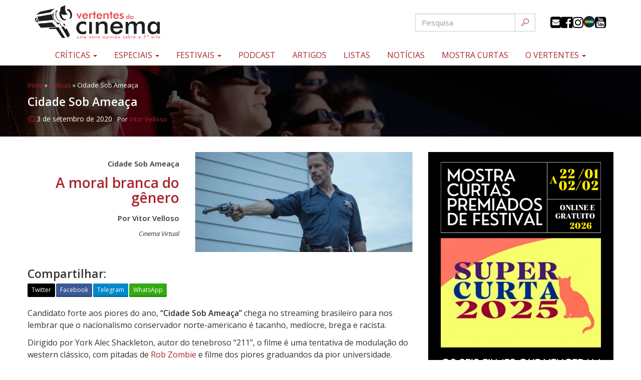

--- FILE ---
content_type: text/html; charset=UTF-8
request_url: https://vertentesdocinema.com/cidade-sob-ameaca/
body_size: 21074
content:
<!DOCTYPE html>
<html class="no-js" lang="pt-BR">
<head>
	<meta charset="UTF-8" />
	<!-- Google Tag Manager -->
	<script>(function(w,d,s,l,i){w[l]=w[l]||[];w[l].push({'gtm.start':
	new Date().getTime(),event:'gtm.js'});var f=d.getElementsByTagName(s)[0],
	j=d.createElement(s),dl=l!='dataLayer'?'&l='+l:'';j.async=true;j.src=
	'https://www.googletagmanager.com/gtm.js?id='+i+dl;f.parentNode.insertBefore(j,f);
	})(window,document,'script','dataLayer','GTM-N28HD9Z');</script>
	<!-- End Google Tag Manager -->	
	<meta name="viewport" content="width=device-width, initial-scale=1.0" />
	<link rel="profile" href="https://gmpg.org/xfn/11" />
	<link rel="pingback" href="https://vertentesdocinema.com/xmlrpc.php" />
  			<!--[if lt IE 9]>
	<script src="https://vertentesdocinema.com/wp-content/themes/odin/assets/js/html5.js"></script>
	<![endif]-->     
	<link href="https://fonts.googleapis.com/css?family=Fjalla+One|Open+Sans&display=swap" rel="stylesheet">
  		
	<meta name='robots' content='index, follow, max-image-preview:large, max-snippet:-1, max-video-preview:-1' />

	<!-- This site is optimized with the Yoast SEO plugin v26.3 - https://yoast.com/wordpress/plugins/seo/ -->
	<title>Cidade Sob Ameaça | Vertentes do Cinema</title>
	<meta name="description" content="Dirigido por York Alec Shackleton, autor do tenebroso “211”, o filme é uma tentativa de modulação do western clássico, com pitadas de Rob" />
	<link rel="canonical" href="https://vertentesdocinema.com/cidade-sob-ameaca/" />
	<meta property="og:locale" content="pt_BR" />
	<meta property="og:type" content="article" />
	<meta property="og:title" content="Cidade Sob Ameaça | Crítica" />
	<meta property="og:description" content="A moral branca do gênero" />
	<meta property="og:url" content="https://vertentesdocinema.com/cidade-sob-ameaca/" />
	<meta property="og:site_name" content="Vertentes do Cinema" />
	<meta property="article:publisher" content="http://www.facebook.com/vertentesdocinema/" />
	<meta property="article:author" content="http://www.facebook.com/vitor.velloso" />
	<meta property="article:published_time" content="2020-09-03T06:08:18+00:00" />
	<meta property="og:image" content="https://vertentesdocinema.com/wp-content/uploads/2020/09/pjimage-28929-29.jpg" />
	<meta property="og:image:width" content="1000" />
	<meta property="og:image:height" content="560" />
	<meta property="og:image:type" content="image/jpeg" />
	<meta name="author" content="Vitor Velloso" />
	<meta name="twitter:label1" content="Escrito por" />
	<meta name="twitter:data1" content="Vitor Velloso" />
	<meta name="twitter:label2" content="Est. tempo de leitura" />
	<meta name="twitter:data2" content="4 minutos" />
	<script type="application/ld+json" class="yoast-schema-graph">{"@context":"https://schema.org","@graph":[{"@type":"Article","@id":"https://vertentesdocinema.com/cidade-sob-ameaca/#article","isPartOf":{"@id":"https://vertentesdocinema.com/cidade-sob-ameaca/"},"author":{"name":"Vitor Velloso","@id":"https://vertentesdocinema.com/#/schema/person/ede9c028798f2180bcb4dbae6e16ee1b"},"headline":"Cidade Sob Ameaça","datePublished":"2020-09-03T06:08:18+00:00","mainEntityOfPage":{"@id":"https://vertentesdocinema.com/cidade-sob-ameaca/"},"wordCount":772,"commentCount":1,"publisher":{"@id":"https://vertentesdocinema.com/#organization"},"image":{"@id":"https://vertentesdocinema.com/cidade-sob-ameaca/#primaryimage"},"thumbnailUrl":"https://i0.wp.com/vertentesdocinema.com/wp-content/uploads/2020/09/cidade-sob-ameaca-poster-pt.jpg?fit=720%2C1024&ssl=1","articleSection":["Cinema Virtual","Críticas","Em Casa"],"inLanguage":"pt-BR","potentialAction":[{"@type":"CommentAction","name":"Comment","target":["https://vertentesdocinema.com/cidade-sob-ameaca/#respond"]}]},{"@type":"WebPage","@id":"https://vertentesdocinema.com/cidade-sob-ameaca/","url":"https://vertentesdocinema.com/cidade-sob-ameaca/","name":"Cidade Sob Ameaça | Vertentes do Cinema","isPartOf":{"@id":"https://vertentesdocinema.com/#website"},"primaryImageOfPage":{"@id":"https://vertentesdocinema.com/cidade-sob-ameaca/#primaryimage"},"image":{"@id":"https://vertentesdocinema.com/cidade-sob-ameaca/#primaryimage"},"thumbnailUrl":"https://i0.wp.com/vertentesdocinema.com/wp-content/uploads/2020/09/cidade-sob-ameaca-poster-pt.jpg?fit=720%2C1024&ssl=1","datePublished":"2020-09-03T06:08:18+00:00","description":"Dirigido por York Alec Shackleton, autor do tenebroso “211”, o filme é uma tentativa de modulação do western clássico, com pitadas de Rob","breadcrumb":{"@id":"https://vertentesdocinema.com/cidade-sob-ameaca/#breadcrumb"},"inLanguage":"pt-BR","potentialAction":[{"@type":"ReadAction","target":["https://vertentesdocinema.com/cidade-sob-ameaca/"]}]},{"@type":"ImageObject","inLanguage":"pt-BR","@id":"https://vertentesdocinema.com/cidade-sob-ameaca/#primaryimage","url":"https://i0.wp.com/vertentesdocinema.com/wp-content/uploads/2020/09/cidade-sob-ameaca-poster-pt.jpg?fit=720%2C1024&ssl=1","contentUrl":"https://i0.wp.com/vertentesdocinema.com/wp-content/uploads/2020/09/cidade-sob-ameaca-poster-pt.jpg?fit=720%2C1024&ssl=1","width":720,"height":1024,"caption":"Cidade Sob Ameaça"},{"@type":"BreadcrumbList","@id":"https://vertentesdocinema.com/cidade-sob-ameaca/#breadcrumb","itemListElement":[{"@type":"ListItem","position":1,"name":"Início","item":"https://vertentesdocinema.com/"},{"@type":"ListItem","position":2,"name":"Críticas","item":"https://vertentesdocinema.com/categoria/criticas/"},{"@type":"ListItem","position":3,"name":"Cidade Sob Ameaça"}]},{"@type":"WebSite","@id":"https://vertentesdocinema.com/#website","url":"https://vertentesdocinema.com/","name":"Vertentes do Cinema","description":"Uma nova opinião sobre a sétima arte","publisher":{"@id":"https://vertentesdocinema.com/#organization"},"potentialAction":[{"@type":"SearchAction","target":{"@type":"EntryPoint","urlTemplate":"https://vertentesdocinema.com/?s={search_term_string}"},"query-input":{"@type":"PropertyValueSpecification","valueRequired":true,"valueName":"search_term_string"}}],"inLanguage":"pt-BR"},{"@type":"Organization","@id":"https://vertentesdocinema.com/#organization","name":"Vertentes do Cinema","alternateName":"Uma nova opinião sobre a sétima arte","url":"https://vertentesdocinema.com/","logo":{"@type":"ImageObject","inLanguage":"pt-BR","@id":"https://vertentesdocinema.com/#/schema/logo/image/","url":"https://vertentesdocinema.com/wp-content/uploads/2019/04/Logo-Vertentes.png","contentUrl":"https://vertentesdocinema.com/wp-content/uploads/2019/04/Logo-Vertentes.png","width":1857,"height":561,"caption":"Vertentes do Cinema"},"image":{"@id":"https://vertentesdocinema.com/#/schema/logo/image/"},"sameAs":["http://www.facebook.com/vertentesdocinema/","https://x.com/cinemavertentes","http://www.instagram.com/vertentesdocinema/"]},{"@type":"Person","@id":"https://vertentesdocinema.com/#/schema/person/ede9c028798f2180bcb4dbae6e16ee1b","name":"Vitor Velloso","image":{"@type":"ImageObject","inLanguage":"pt-BR","@id":"https://vertentesdocinema.com/#/schema/person/image/","url":"https://secure.gravatar.com/avatar/02995d35e138f9081940798d397572e1823bfdd7d8615182b06a9436a8903d82?s=96&d=mm&r=g","contentUrl":"https://secure.gravatar.com/avatar/02995d35e138f9081940798d397572e1823bfdd7d8615182b06a9436a8903d82?s=96&d=mm&r=g","caption":"Vitor Velloso"},"description":"Um ser que procura sinceridade e uma fagulha de vida que foi proporcionada por alguns filmes ao longo da vida. Fagulha essa que busca despertar nas pessoas que leem suas análises críticas. Está à procura do tão difícil e (quase) impossível sentido da vida. Alguns falaram que isso é um tal de Cinema. Não sei se faz bem ou faz mal. Ele (jura) e promete um dia ser uma pessoa melhor, mas hoje é apenas crítico de cinema. Seus textos representam um palco para a realidade nacional, de Kinema Brazyleiro, na medida do possível. Ou até onde a sanidade permitir.","sameAs":["http://www.facebook.com/vitor.velloso","http://www.instagram.com/matadordecangaceiro"],"url":"https://vertentesdocinema.com/author/vitor-velloso/"}]}</script>
	<!-- / Yoast SEO plugin. -->


<link rel='dns-prefetch' href='//secure.gravatar.com' />
<link rel='dns-prefetch' href='//www.googletagmanager.com' />
<link rel='dns-prefetch' href='//stats.wp.com' />
<link rel='dns-prefetch' href='//jetpack.wordpress.com' />
<link rel='dns-prefetch' href='//s0.wp.com' />
<link rel='dns-prefetch' href='//public-api.wordpress.com' />
<link rel='dns-prefetch' href='//0.gravatar.com' />
<link rel='dns-prefetch' href='//1.gravatar.com' />
<link rel='dns-prefetch' href='//2.gravatar.com' />
<link rel='dns-prefetch' href='//widgets.wp.com' />
<link rel='preconnect' href='//c0.wp.com' />
<link rel='preconnect' href='//i0.wp.com' />
<link rel="alternate" type="application/rss+xml" title="Feed para Vertentes do Cinema &raquo;" href="https://vertentesdocinema.com/feed/" />
<link rel="alternate" type="application/rss+xml" title="Feed de comentários para Vertentes do Cinema &raquo;" href="https://vertentesdocinema.com/comments/feed/" />
<link rel="alternate" type="application/rss+xml" title="Feed de comentários para Vertentes do Cinema &raquo; Cidade Sob Ameaça" href="https://vertentesdocinema.com/cidade-sob-ameaca/feed/" />
<style id='wp-img-auto-sizes-contain-inline-css' type='text/css'>
img:is([sizes=auto i],[sizes^="auto," i]){contain-intrinsic-size:3000px 1500px}
/*# sourceURL=wp-img-auto-sizes-contain-inline-css */
</style>

<link rel='stylesheet' id='odin-style-css' href='https://vertentesdocinema.com/wp-content/themes/odin/assets/css/style.css?ver=18' type='text/css' media='all' />
<link rel='stylesheet' id='icomoon-css' href='https://vertentesdocinema.com/wp-content/themes/odin/assets/fonts/icomoon/style.css?ver=18' type='text/css' media='all' />
<link rel='stylesheet' id='owlCss-css' href='https://vertentesdocinema.com/wp-content/themes/odin/assets/js/libs/owlcarousel/owl.carousel.min.css?ver=18' type='text/css' media='all' />
<link rel='stylesheet' id='owlCssCustom-css' href='https://vertentesdocinema.com/wp-content/themes/odin/assets/js/libs/owlcarousel/owl.theme.custom.css?ver=18' type='text/css' media='all' />
<link rel='stylesheet' id='compartilhar-css' href='https://vertentesdocinema.com/wp-content/themes/odin/assets/css/compartilhar.css?ver=18' type='text/css' media='all' />
<link rel='stylesheet' id='sbi_styles-css' href='https://vertentesdocinema.com/wp-content/plugins/instagram-feed/css/sbi-styles.min.css?ver=6.10.0' type='text/css' media='all' />
<style id='wp-emoji-styles-inline-css' type='text/css'>

	img.wp-smiley, img.emoji {
		display: inline !important;
		border: none !important;
		box-shadow: none !important;
		height: 1em !important;
		width: 1em !important;
		margin: 0 0.07em !important;
		vertical-align: -0.1em !important;
		background: none !important;
		padding: 0 !important;
	}
/*# sourceURL=wp-emoji-styles-inline-css */
</style>
<link rel='stylesheet' id='wp-block-library-css' href='https://c0.wp.com/c/6.9/wp-includes/css/dist/block-library/style.min.css' type='text/css' media='all' />
<style id='global-styles-inline-css' type='text/css'>
:root{--wp--preset--aspect-ratio--square: 1;--wp--preset--aspect-ratio--4-3: 4/3;--wp--preset--aspect-ratio--3-4: 3/4;--wp--preset--aspect-ratio--3-2: 3/2;--wp--preset--aspect-ratio--2-3: 2/3;--wp--preset--aspect-ratio--16-9: 16/9;--wp--preset--aspect-ratio--9-16: 9/16;--wp--preset--color--black: #000000;--wp--preset--color--cyan-bluish-gray: #abb8c3;--wp--preset--color--white: #ffffff;--wp--preset--color--pale-pink: #f78da7;--wp--preset--color--vivid-red: #cf2e2e;--wp--preset--color--luminous-vivid-orange: #ff6900;--wp--preset--color--luminous-vivid-amber: #fcb900;--wp--preset--color--light-green-cyan: #7bdcb5;--wp--preset--color--vivid-green-cyan: #00d084;--wp--preset--color--pale-cyan-blue: #8ed1fc;--wp--preset--color--vivid-cyan-blue: #0693e3;--wp--preset--color--vivid-purple: #9b51e0;--wp--preset--gradient--vivid-cyan-blue-to-vivid-purple: linear-gradient(135deg,rgb(6,147,227) 0%,rgb(155,81,224) 100%);--wp--preset--gradient--light-green-cyan-to-vivid-green-cyan: linear-gradient(135deg,rgb(122,220,180) 0%,rgb(0,208,130) 100%);--wp--preset--gradient--luminous-vivid-amber-to-luminous-vivid-orange: linear-gradient(135deg,rgb(252,185,0) 0%,rgb(255,105,0) 100%);--wp--preset--gradient--luminous-vivid-orange-to-vivid-red: linear-gradient(135deg,rgb(255,105,0) 0%,rgb(207,46,46) 100%);--wp--preset--gradient--very-light-gray-to-cyan-bluish-gray: linear-gradient(135deg,rgb(238,238,238) 0%,rgb(169,184,195) 100%);--wp--preset--gradient--cool-to-warm-spectrum: linear-gradient(135deg,rgb(74,234,220) 0%,rgb(151,120,209) 20%,rgb(207,42,186) 40%,rgb(238,44,130) 60%,rgb(251,105,98) 80%,rgb(254,248,76) 100%);--wp--preset--gradient--blush-light-purple: linear-gradient(135deg,rgb(255,206,236) 0%,rgb(152,150,240) 100%);--wp--preset--gradient--blush-bordeaux: linear-gradient(135deg,rgb(254,205,165) 0%,rgb(254,45,45) 50%,rgb(107,0,62) 100%);--wp--preset--gradient--luminous-dusk: linear-gradient(135deg,rgb(255,203,112) 0%,rgb(199,81,192) 50%,rgb(65,88,208) 100%);--wp--preset--gradient--pale-ocean: linear-gradient(135deg,rgb(255,245,203) 0%,rgb(182,227,212) 50%,rgb(51,167,181) 100%);--wp--preset--gradient--electric-grass: linear-gradient(135deg,rgb(202,248,128) 0%,rgb(113,206,126) 100%);--wp--preset--gradient--midnight: linear-gradient(135deg,rgb(2,3,129) 0%,rgb(40,116,252) 100%);--wp--preset--font-size--small: 13px;--wp--preset--font-size--medium: 20px;--wp--preset--font-size--large: 36px;--wp--preset--font-size--x-large: 42px;--wp--preset--spacing--20: 0.44rem;--wp--preset--spacing--30: 0.67rem;--wp--preset--spacing--40: 1rem;--wp--preset--spacing--50: 1.5rem;--wp--preset--spacing--60: 2.25rem;--wp--preset--spacing--70: 3.38rem;--wp--preset--spacing--80: 5.06rem;--wp--preset--shadow--natural: 6px 6px 9px rgba(0, 0, 0, 0.2);--wp--preset--shadow--deep: 12px 12px 50px rgba(0, 0, 0, 0.4);--wp--preset--shadow--sharp: 6px 6px 0px rgba(0, 0, 0, 0.2);--wp--preset--shadow--outlined: 6px 6px 0px -3px rgb(255, 255, 255), 6px 6px rgb(0, 0, 0);--wp--preset--shadow--crisp: 6px 6px 0px rgb(0, 0, 0);}:where(.is-layout-flex){gap: 0.5em;}:where(.is-layout-grid){gap: 0.5em;}body .is-layout-flex{display: flex;}.is-layout-flex{flex-wrap: wrap;align-items: center;}.is-layout-flex > :is(*, div){margin: 0;}body .is-layout-grid{display: grid;}.is-layout-grid > :is(*, div){margin: 0;}:where(.wp-block-columns.is-layout-flex){gap: 2em;}:where(.wp-block-columns.is-layout-grid){gap: 2em;}:where(.wp-block-post-template.is-layout-flex){gap: 1.25em;}:where(.wp-block-post-template.is-layout-grid){gap: 1.25em;}.has-black-color{color: var(--wp--preset--color--black) !important;}.has-cyan-bluish-gray-color{color: var(--wp--preset--color--cyan-bluish-gray) !important;}.has-white-color{color: var(--wp--preset--color--white) !important;}.has-pale-pink-color{color: var(--wp--preset--color--pale-pink) !important;}.has-vivid-red-color{color: var(--wp--preset--color--vivid-red) !important;}.has-luminous-vivid-orange-color{color: var(--wp--preset--color--luminous-vivid-orange) !important;}.has-luminous-vivid-amber-color{color: var(--wp--preset--color--luminous-vivid-amber) !important;}.has-light-green-cyan-color{color: var(--wp--preset--color--light-green-cyan) !important;}.has-vivid-green-cyan-color{color: var(--wp--preset--color--vivid-green-cyan) !important;}.has-pale-cyan-blue-color{color: var(--wp--preset--color--pale-cyan-blue) !important;}.has-vivid-cyan-blue-color{color: var(--wp--preset--color--vivid-cyan-blue) !important;}.has-vivid-purple-color{color: var(--wp--preset--color--vivid-purple) !important;}.has-black-background-color{background-color: var(--wp--preset--color--black) !important;}.has-cyan-bluish-gray-background-color{background-color: var(--wp--preset--color--cyan-bluish-gray) !important;}.has-white-background-color{background-color: var(--wp--preset--color--white) !important;}.has-pale-pink-background-color{background-color: var(--wp--preset--color--pale-pink) !important;}.has-vivid-red-background-color{background-color: var(--wp--preset--color--vivid-red) !important;}.has-luminous-vivid-orange-background-color{background-color: var(--wp--preset--color--luminous-vivid-orange) !important;}.has-luminous-vivid-amber-background-color{background-color: var(--wp--preset--color--luminous-vivid-amber) !important;}.has-light-green-cyan-background-color{background-color: var(--wp--preset--color--light-green-cyan) !important;}.has-vivid-green-cyan-background-color{background-color: var(--wp--preset--color--vivid-green-cyan) !important;}.has-pale-cyan-blue-background-color{background-color: var(--wp--preset--color--pale-cyan-blue) !important;}.has-vivid-cyan-blue-background-color{background-color: var(--wp--preset--color--vivid-cyan-blue) !important;}.has-vivid-purple-background-color{background-color: var(--wp--preset--color--vivid-purple) !important;}.has-black-border-color{border-color: var(--wp--preset--color--black) !important;}.has-cyan-bluish-gray-border-color{border-color: var(--wp--preset--color--cyan-bluish-gray) !important;}.has-white-border-color{border-color: var(--wp--preset--color--white) !important;}.has-pale-pink-border-color{border-color: var(--wp--preset--color--pale-pink) !important;}.has-vivid-red-border-color{border-color: var(--wp--preset--color--vivid-red) !important;}.has-luminous-vivid-orange-border-color{border-color: var(--wp--preset--color--luminous-vivid-orange) !important;}.has-luminous-vivid-amber-border-color{border-color: var(--wp--preset--color--luminous-vivid-amber) !important;}.has-light-green-cyan-border-color{border-color: var(--wp--preset--color--light-green-cyan) !important;}.has-vivid-green-cyan-border-color{border-color: var(--wp--preset--color--vivid-green-cyan) !important;}.has-pale-cyan-blue-border-color{border-color: var(--wp--preset--color--pale-cyan-blue) !important;}.has-vivid-cyan-blue-border-color{border-color: var(--wp--preset--color--vivid-cyan-blue) !important;}.has-vivid-purple-border-color{border-color: var(--wp--preset--color--vivid-purple) !important;}.has-vivid-cyan-blue-to-vivid-purple-gradient-background{background: var(--wp--preset--gradient--vivid-cyan-blue-to-vivid-purple) !important;}.has-light-green-cyan-to-vivid-green-cyan-gradient-background{background: var(--wp--preset--gradient--light-green-cyan-to-vivid-green-cyan) !important;}.has-luminous-vivid-amber-to-luminous-vivid-orange-gradient-background{background: var(--wp--preset--gradient--luminous-vivid-amber-to-luminous-vivid-orange) !important;}.has-luminous-vivid-orange-to-vivid-red-gradient-background{background: var(--wp--preset--gradient--luminous-vivid-orange-to-vivid-red) !important;}.has-very-light-gray-to-cyan-bluish-gray-gradient-background{background: var(--wp--preset--gradient--very-light-gray-to-cyan-bluish-gray) !important;}.has-cool-to-warm-spectrum-gradient-background{background: var(--wp--preset--gradient--cool-to-warm-spectrum) !important;}.has-blush-light-purple-gradient-background{background: var(--wp--preset--gradient--blush-light-purple) !important;}.has-blush-bordeaux-gradient-background{background: var(--wp--preset--gradient--blush-bordeaux) !important;}.has-luminous-dusk-gradient-background{background: var(--wp--preset--gradient--luminous-dusk) !important;}.has-pale-ocean-gradient-background{background: var(--wp--preset--gradient--pale-ocean) !important;}.has-electric-grass-gradient-background{background: var(--wp--preset--gradient--electric-grass) !important;}.has-midnight-gradient-background{background: var(--wp--preset--gradient--midnight) !important;}.has-small-font-size{font-size: var(--wp--preset--font-size--small) !important;}.has-medium-font-size{font-size: var(--wp--preset--font-size--medium) !important;}.has-large-font-size{font-size: var(--wp--preset--font-size--large) !important;}.has-x-large-font-size{font-size: var(--wp--preset--font-size--x-large) !important;}
/*# sourceURL=global-styles-inline-css */
</style>

<style id='classic-theme-styles-inline-css' type='text/css'>
/*! This file is auto-generated */
.wp-block-button__link{color:#fff;background-color:#32373c;border-radius:9999px;box-shadow:none;text-decoration:none;padding:calc(.667em + 2px) calc(1.333em + 2px);font-size:1.125em}.wp-block-file__button{background:#32373c;color:#fff;text-decoration:none}
/*# sourceURL=/wp-includes/css/classic-themes.min.css */
</style>
<link rel='stylesheet' id='contact-form-7-css' href='https://vertentesdocinema.com/wp-content/plugins/contact-form-7/includes/css/styles.css?ver=6.1.4' type='text/css' media='all' />
<link rel='stylesheet' id='open-sans-css' href='https://fonts.googleapis.com/css?family=Open+Sans%3A300italic%2C400italic%2C600italic%2C300%2C400%2C600&#038;subset=latin%2Clatin-ext&#038;display=fallback&#038;ver=6.9' type='text/css' media='all' />
<link rel='stylesheet' id='jetpack_likes-css' href='https://c0.wp.com/p/jetpack/15.4/modules/likes/style.css' type='text/css' media='all' />
<script type="text/javascript" src="https://c0.wp.com/c/6.9/wp-includes/js/jquery/jquery.min.js" id="jquery-core-js"></script>
<script type="text/javascript" src="https://c0.wp.com/c/6.9/wp-includes/js/jquery/jquery-migrate.min.js" id="jquery-migrate-js"></script>

<!-- Snippet da etiqueta do Google (gtag.js) adicionado pelo Site Kit -->
<!-- Snippet do Google Análises adicionado pelo Site Kit -->
<script type="text/javascript" src="https://www.googletagmanager.com/gtag/js?id=GT-5DC8CW5" id="google_gtagjs-js" async></script>
<script type="text/javascript" id="google_gtagjs-js-after">
/* <![CDATA[ */
window.dataLayer = window.dataLayer || [];function gtag(){dataLayer.push(arguments);}
gtag("set","linker",{"domains":["vertentesdocinema.com"]});
gtag("js", new Date());
gtag("set", "developer_id.dZTNiMT", true);
gtag("config", "GT-5DC8CW5");
 window._googlesitekit = window._googlesitekit || {}; window._googlesitekit.throttledEvents = []; window._googlesitekit.gtagEvent = (name, data) => { var key = JSON.stringify( { name, data } ); if ( !! window._googlesitekit.throttledEvents[ key ] ) { return; } window._googlesitekit.throttledEvents[ key ] = true; setTimeout( () => { delete window._googlesitekit.throttledEvents[ key ]; }, 5 ); gtag( "event", name, { ...data, event_source: "site-kit" } ); }; 
//# sourceURL=google_gtagjs-js-after
/* ]]> */
</script>
<!-- start Simple Custom CSS and JS -->
<style type="text/css">
.media.vertical .caption .media-heading,
.media.vertical .media-body .media-heading{font-size:18px;line-height:21px}
time.entry-date{
	background-position: left;
	background-size: 16px;
	padding-left: 18px;
	font-size: 14px;
}
.grid-modelo-card,
.grid-modelo-card-2,
.grid-modelo-vertical{
	width:100%;
	display:grid;
	grid-template-columns:1fr 1fr;
	gap:1rem;
}
.grid-modelo-card article,
.grid-modelo-card-2 article,
.grid-modelo-vertical article{
	margin-bottom:0;
}
.icones,
#header .page-header .menu-topo .icones{
	display:flex;
	flex-flow:row wrap;
	gap:5px;
}
.caption ul.marcador li{margin-right:5px}
section.entrevistas{display:block!important}
section.escura{
	background:#000;
}
section.cinza{
	background:#ededed;
}
section.escura .headline-title{
	color:#fff;
}
.well .headline-title{
	margin-top:15px
}
.edicoes-anteriores .btn{
	font-size:18px;
	padding:4px 8px;
}
.ar16x9{
	height:0;
	width:100%;
	padding-bottom:56.5%;
	background-repeat:no-repeat;
	background-position:center;
	background-size:cover;
}
.headline-title{
	font-size:36px;
	line-height:48px;
	margin:0 auto 50px auto;
}
.headline-title:after{
	content:'';
	background:url(https://vertentesdocinema.com/wp-content/themes/odin/assets/images/rabisco3.svg) no-repeat center;
	background-size:contain;
	display:block;
	width:200px;
	height:20px;
	margin:0 auto;
}
.fs-huge{font-size:21px;}
.imagem-categoria{border:solid 1px #eee}
.mb-0{margin-bottom:0!important}
.mt-0{margin-top:0!important}
.mt-1{margin-top:1rem!important}
.mt-2{margin-top:2rem!important}
.grid-festival .list-inline{position:relative;bottom:30px}
.grid-festival{max-width:100%;flex-basis:100%}
.grid-festival .well{
	background:#f9f5f5;
	height: 100%;
	margin-bottom: 0;
	padding:15px;
	display: flex;
	flex-flow: column wrap;
	align-items: center;
	justify-content: space-around;
}
.grid-festival .well .edicoes-anteriores.swiper-container{margin-bottom:0}
.grid-festival .descricao{
	text-align:justify;
	font-size:14px;
	margin-bottom:30px;
}
.embed-container { 
	position: relative; 
	padding-bottom: 56.25%;
	overflow: hidden;
	max-width: 100%;
	height: auto;
} 

.embed-container iframe,
.embed-container object,
.embed-container embed { 
	position: absolute;
	top: 0;
	left: 0;
	width: 100%;
	height: 100%;
}
.festivais-outros .festival{
	position:relative;
	display: flex;
    flex-flow: column;
}
.festivais-outros .btn-cta{
	position: absolute;
	right: 0;
	bottom: 0;
	margin: 0;
}
.festivais-outros .media>.caption>.entry-date{
	padding-right:85px;
}
.d-none{display:none !important}
.home section.curtas{padding:0}
.home section.curtas .premiado span{	
	border: solid 2px;
	padding: .5rem 1rem;
	border-radius: 1rem;
	box-shadow: 0 0 .5rem #fff;
	font-size: 2.5rem;
	line-height: 3rem;
}
.home section.curtas .premiado .btn{
	padding: 1.5rem;
	font-size: 2rem;
}
#curtanovertentes .textura{padding-left:15px;padding-right:15px;}
#curtanovertentes h3{
	font-family:"Aclonica", Arial, sans-serif;
	font-size: 3rem;
	line-height: 3.5rem;
	margin: 0;
	text-shadow:3px 3px 3px rgba(0,0,0,.75);
}
#curtanovertentes h4{
	font-family: "Allerta Stencil", Arial, sans-serif;
	color: #9F111B;
	font-size: 2.5rem;		
	margin:2rem 0 0 0;	
	text-shadow: 0 0 3px #fff;
}
#curtanovertentes .row{
	display: flex;
	flex-flow: row wrap;	
	justify-content: center;	
}
#curtanovertentes .row>div{
	display: flex;
	flex-flow: column wrap;
	align-items: center;
	justify-content: space-between;
	gap: 2rem;	
}
#curtanovertentes #clockdiv{margin:0}
#curtanovertentes .titulo{
	font-size:1.75rem;
	line-height:2.25rem;
	text-shadow:1px 1px 1px rgba(0,0,0,.75);
}
#curtanovertentes .premiado .titulo{
	font-size:2.25rem;
	line-height:2.75rem;
	margin-bottom:0;
	text-shadow:3px 3px 3px rgba(0,0,0,.75);
}
#curtanovertentes .proximo{
	font-size:1.75rem;
	line-height:2.25rem;
}
#curtanovertentes .proximo{
	font-size:1.5rem;
	line-height:2rem;
}
section.curtas.dark .headline-title{
	margin-bottom:30px;	
}
section.curtas .proximo p{
	text-shadow:1px 1px 1px rgba(0,0,0,.75);
}
@media(max-width:767px){
	.media .caption .media-heading,
	.media .media-body .media-heading{font-size:16px;line-height:18px}
	.navbar-brand{
		float:none;
		margin:0 auto;
		display:block;
		width:250px;
	}
	.navbar-brand img{width:100%}
	.home .headline-title{
		margin:20px auto;
	}
	.home .title-tabs.list-inline{
		margin-top:0;
		
	}
	.home .title-tabs.list-inline a{
		padding:4px;
	}
	#curtanovertentes .row{
		gap: 2rem;	
	}	
	#curtanovertentes .headline-title span .title{
		font-size:2.5rem;
	}
	#header .page-header .menu-topo .icones{
		align-items: center;
		justify-content: center;
		margin: 10px;
	}
	.title-tabs.list-inline > li a{font-size:16px}
	#novidadesCarousel .carousel-caption h3{
		font-size:21px;
		line-height:28px;
		text-align:center;		
	}
}
#novidadesCarousel .carousel-caption h3{
	font-family: "Fjalla One",Times,serif;
}
@media(min-width:768px){
	.festivais-outros{
		display:grid;
		grid-template-columns:1fr 1fr 1fr;
		gap:2rem;
	}
	.grid-modelo-card,
	.grid-modelo-card-2,
	.grid-modelo-vertical{
		grid-template-columns:1fr 1fr 1fr 1fr;
	}
	#curtanovertentes #clockdiv{
		font-size:5rem;
	}
	#curtanovertentes #clockdiv > div{
		padding:5px 10px 30px 10px;		
	}
	.home section.curtas .premiado span{
		border: solid 4px;
		padding: 1rem 2rem;
		border-radius: 2rem;
		box-shadow: 0 0 1rem #fff;		
		font-size:4rem;
		line-height:5rem;
	}	
	#curtanovertentes .row>div{
		gap:2rem;
	}
	#curtanovertentes h3{
		font-size:5rem;
		line-height:6.5rem;
		margin-bottom:3rem;
	}	
	.home section.curtas .premiado .btn{
		padding: 2rem;
		font-size: 3rem;
	}
	#curtanovertentes h4{
		font-size:3rem;
	}
	#curtanovertentes .titulo{
		font-size:2rem;
		line-height:2.75rem;
	}
	#curtanovertentes .proximo{
		font-size:2rem;
		line-height:2.5rem;
	}	
	#curtanovertentes .premiado .titulo{
		font-size:3rem;
		line-height:4rem;
	}
		.grid-festival > .row{	
		display: flex;
		flex-flow: row wrap;
		justify-content: space-between;
	}
	.grid-festival > .col{	
		height:100%;
		display: flex;
		flex-flow: column wrap;
		justify-content: space-between;
	}
}</style>
<!-- end Simple Custom CSS and JS -->
<meta name="generator" content="Site Kit by Google 1.170.0" />	<style>img#wpstats{display:none}</style>
		<link rel="icon" href="https://i0.wp.com/vertentesdocinema.com/wp-content/uploads/2019/05/cropped-Favicon-Vertentes-Oficial.png?fit=32%2C32&#038;ssl=1" sizes="32x32" />
<link rel="icon" href="https://i0.wp.com/vertentesdocinema.com/wp-content/uploads/2019/05/cropped-Favicon-Vertentes-Oficial.png?fit=192%2C192&#038;ssl=1" sizes="192x192" />
<link rel="apple-touch-icon" href="https://i0.wp.com/vertentesdocinema.com/wp-content/uploads/2019/05/cropped-Favicon-Vertentes-Oficial.png?fit=180%2C180&#038;ssl=1" />
<meta name="msapplication-TileImage" content="https://i0.wp.com/vertentesdocinema.com/wp-content/uploads/2019/05/cropped-Favicon-Vertentes-Oficial.png?fit=270%2C270&#038;ssl=1" />
		<style type="text/css" id="wp-custom-css">
			.comment.media{background:transparent;color:#000;box-shadow:none;}
#modalCurta .modal-footer{text-align:inherit}
@media(max-width:480px){
	.video-wrapper{margin-bottom:2rem}
  section.curtas .premiado h3{
    font-size: 36px;
		margin:0;
  }
	section.curtas .premiado .titulo{font-size:24px;}
	section.curtas .proximo .titulo{font-size:18px;}
	section.curtas .proximo h3{font-size:36px;}
	section.curtas .proximo p{margin-bottom:5px;}
}
section.noticias .media.card{
	position:relative;
	margin:0;
}
section.noticias .media.card .caption{
	position: absolute;
  bottom: 0;
  background: rgba(0, 0, 0, 0.75);
  height: auto;
	width:100%;
	padding:1.5rem;
}
section.noticias .media.card .caption .media-heading{
	font-size:16px;
}
.home section.entrevistas,.home section.eventos{display:none !important}
.noticias .media.card .marcador{display:none;}
.media .caption .marcador{display:inline-block;}
.media .caption .media-heading, .media .media-body .media-heading {font-size:20px}
body{font-size:16px}
aside.entry-meta.well ul, aside.entry-meta.well p{font-size:14px}
.wp-embed-aspect-4-3 .wp-block-embed__wrapper{position:relative;padding-bottom:67.1053%;height:0}
.wp-embed-aspect-16-9 .wp-block-embed__wrapper{position:relative;padding-bottom:56.25%;height:0}
.wp-embed-aspect-4-3 .wp-block-embed__wrapper iframe,
.wp-embed-aspect-16-9 .wp-block-embed__wrapper iframe{position:absolute;top:0;left:0;width:100%;height:100%}
@media(min-width:768px){
	.wp-video .mejs-video{height:0 !important;padding-bottom:66.7% !important}
  .wp-video .mejs-video .wp-video-shortcode{height:revert-layer !important}
}
#content img.size-full{max-width:none;width:100%;height:auto;}		</style>
		</head>
<body class="wp-singular post-template-default single single-post postid-30569 single-format-standard wp-theme-odin">
<!-- Google Tag Manager (noscript) -->
<noscript><iframe src="https://www.googletagmanager.com/ns.html?id=GTM-N28HD9Z"
height="0" width="0" style="display:none;visibility:hidden"></iframe></noscript>
<!-- End Google Tag Manager (noscript) -->	
    <a id="skippy" class="sr-only sr-only-focusable" href="#content">
    <div class="container">
      <span class="skiplink-text">Pular para o conteúdo</span>
    </div>
  </a>  
<header id="header" role="banner">
  <div class="container">
    <div class="page-header row iguala-altura">
      <div class="col-sm-4 col-xs-12">
        <p class="sr-only">Uma nova opinião sobre a sétima arte</p>	
				<a class="navbar-brand" href="https://vertentesdocinema.com/" title="Vertentes do Cinema" rel="home">
					<img src="https://i0.wp.com/vertentesdocinema.com/wp-content/uploads/2024/10/logo-vertentes-cinema.webp?fit=443%2C123&#038;ssl=1" class="img-responsive" alt="Logo Vertentes do Cinema, uma nova opinião sobre a 7ª arte" />					
				</a>
				      </div>          
      <div class="col-sm-8 col-xs-12 menu-topo">
        <div class="box-formulario">
          <form method="get" id="searchform" class="form-inline" action="https://vertentesdocinema.com/" role="search">
	<div class="input-group">
		<input type="search" class="form-control" name="s" id="s" value="" placeholder="Pesquisa" />
		<span class="input-group-btn">
			<button type="submit" class="btn" value="Pesquisa">
				<i class="icon-search"></i>          
			</button>
		</span><!-- /input-group-btn -->
    </div><!-- /input-group -->
</form><!-- /searchform -->        </div>
        <div class="icones"><a href="https://vertentesdocinema.com/contato/" title="Link externo para nosso Contato" target="_blank" class="icon-envelope-square"></a><a href="https://facebook.com/vertentesdocinema/" title="Link externo para nosso Facebook" target="_blank" class="icon-facebook-official"></a><a href="https://instagram.com/vertentesdocinema/" title="Link externo para nosso Instagram" target="_blank" class="icon-instagram"></a><a href="https://letterboxd.com/cinemavertentes/" title="Link externo para nosso LetterBoxD" target="_blank" class="icon-letterboxd"></a><a href="https://youtube.com/@vertentesdocinema/" title="Link externo para nosso YouTube" target="_blank" class="icon-youtube-square"></a></div>             
      </div>    
    </div><!-- .page-header-->        
  </div> 
  
  <div id="main-navigation" class="navbar navbar-default">
    <div class="container">
      <div class="navbar-header">						
        <button type="button" class="navbar-toggle" data-toggle="collapse" data-target=".navbar-main-navigation">
            <span class="glyphicon glyphicon-menu-hamburger"></span> MENU
        </button>	
      </div>        
      <nav class="collapse navbar-collapse navbar-main-navigation" role="navigation">
        <ul id="menu-principal" class="nav navbar-nav"><li id="menu-item-9882" class="menu-item menu-item-type-custom menu-item-object-custom menu-item-has-children menu-item-9882 dropdown"><a title="Críticas" href="#" data-toggle="dropdown" class="dropdown-toggle">Críticas <span class="caret"></span></a>
<ul role="menu" class=" dropdown-menu">
	<li id="menu-item-57314" class="menu-item menu-item-type-taxonomy menu-item-object-category menu-item-57314"><a title="Nos cinemas" href="https://vertentesdocinema.com/categoria/nos-cinemas/">Nos cinemas</a></li>
	<li id="menu-item-9358" class="menu-item menu-item-type-taxonomy menu-item-object-category menu-item-9358"><a title="Curtas" href="https://vertentesdocinema.com/categoria/curta/">Curtas</a></li>
	<li id="menu-item-12890" class="menu-item menu-item-type-taxonomy menu-item-object-category current-post-ancestor current-menu-parent current-post-parent menu-item-12890"><a title="Em Casa" href="https://vertentesdocinema.com/categoria/series/">Em Casa</a></li>
	<li id="menu-item-9370" class="menu-item menu-item-type-taxonomy menu-item-object-category current-post-ancestor current-menu-parent current-post-parent menu-item-9370"><a title="Todos os Filmes" href="https://vertentesdocinema.com/categoria/criticas/">Todos os Filmes</a></li>
</ul>
</li>
<li id="menu-item-44128" class="menu-item menu-item-type-taxonomy menu-item-object-category menu-item-has-children menu-item-44128 dropdown"><a title="Especiais" href="#" data-toggle="dropdown" class="dropdown-toggle">Especiais <span class="caret"></span></a>
<ul role="menu" class=" dropdown-menu">
	<li id="menu-item-57954" class="menu-item menu-item-type-post_type menu-item-object-page menu-item-57954"><a title="Todos" href="https://vertentesdocinema.com/especiais/">Todos</a></li>
	<li id="menu-item-60296" class="menu-item menu-item-type-taxonomy menu-item-object-category menu-item-60296"><a title="Especial Yorgos Lanthimos" href="https://vertentesdocinema.com/categoria/especiais/especial-yorgos-lanthimos/">Especial Yorgos Lanthimos</a></li>
	<li id="menu-item-60297" class="menu-item menu-item-type-taxonomy menu-item-object-category menu-item-60297"><a title="Especial Regina Miranda" href="https://vertentesdocinema.com/categoria/especiais/especial-regina-miranda/">Especial Regina Miranda</a></li>
	<li id="menu-item-60299" class="menu-item menu-item-type-taxonomy menu-item-object-category menu-item-60299"><a title="Especial Kleber Mendonça Filho" href="https://vertentesdocinema.com/categoria/especiais/especial-kleber-mendonca-filho/">Especial Kleber Mendonça Filho</a></li>
	<li id="menu-item-55591" class="menu-item menu-item-type-taxonomy menu-item-object-category menu-item-55591"><a title="Especial Patrícia Niedermeier" href="https://vertentesdocinema.com/categoria/especiais/especial-patricia-niedermeier/">Especial Patrícia Niedermeier</a></li>
	<li id="menu-item-44135" class="menu-item menu-item-type-taxonomy menu-item-object-category menu-item-44135"><a title="Especial Cavi Borges" href="https://vertentesdocinema.com/categoria/especiais/especial-cavi-borges/">Especial Cavi Borges</a></li>
	<li id="menu-item-60298" class="menu-item menu-item-type-taxonomy menu-item-object-category menu-item-60298"><a title="Especial Susanna Lira" href="https://vertentesdocinema.com/categoria/especiais/especial-susanna-lira/">Especial Susanna Lira</a></li>
	<li id="menu-item-57390" class="menu-item menu-item-type-taxonomy menu-item-object-category menu-item-57390"><a title="Especial Gabriel Mascaro" href="https://vertentesdocinema.com/categoria/especiais/especial-gabriel-mascaro/">Especial Gabriel Mascaro</a></li>
</ul>
</li>
<li id="menu-item-9349" class="menu-item menu-item-type-custom menu-item-object-custom menu-item-has-children menu-item-9349 dropdown"><a title="Festivais" href="#" data-toggle="dropdown" class="dropdown-toggle">Festivais <span class="caret"></span></a>
<ul role="menu" class=" dropdown-menu">
	<li id="menu-item-22746" class="menu-item menu-item-type-post_type menu-item-object-page menu-item-22746"><a title="Todos" href="https://vertentesdocinema.com/festivais/">Todos</a></li>
	<li id="menu-item-55592" class="menu-item menu-item-type-taxonomy menu-item-object-category menu-item-55592"><a title="CineBH 2024" href="https://vertentesdocinema.com/categoria/festivais/cinebh/cinebh-2024/">CineBH 2024</a></li>
	<li id="menu-item-55593" class="menu-item menu-item-type-taxonomy menu-item-object-category menu-item-55593"><a title="CineOP 2024" href="https://vertentesdocinema.com/categoria/festivais/cineop/cineop-2024/">CineOP 2024</a></li>
	<li id="menu-item-55595" class="menu-item menu-item-type-taxonomy menu-item-object-category menu-item-55595"><a title="Mostra de Tiradentes 2024" href="https://vertentesdocinema.com/categoria/festivais/festival-mostra-tiradentes/mostra-de-tiradentes-2024/">Mostra de Tiradentes 2024</a></li>
	<li id="menu-item-55596" class="menu-item menu-item-type-taxonomy menu-item-object-category menu-item-55596"><a title="Festival de Gramado 2024" href="https://vertentesdocinema.com/categoria/festivais/festival-gramado/festival-de-gramado-2024/">Festival de Gramado 2024</a></li>
	<li id="menu-item-55597" class="menu-item menu-item-type-taxonomy menu-item-object-category menu-item-55597"><a title="É Tudo Verdade 2024" href="https://vertentesdocinema.com/categoria/festivais/e-tudo-verdade/e-tudo-verdade-2024/">É Tudo Verdade 2024</a></li>
	<li id="menu-item-55594" class="menu-item menu-item-type-taxonomy menu-item-object-category menu-item-55594"><a title="Festival do Rio 2023" href="https://vertentesdocinema.com/categoria/festivais/festival-rio/festival-do-rio-2023/">Festival do Rio 2023</a></li>
	<li id="menu-item-47883" class="menu-item menu-item-type-taxonomy menu-item-object-category menu-item-47883"><a title="Festival de Cannes" href="https://vertentesdocinema.com/categoria/festivais/festival-cannes/festival-de-cannes-2022/">Festival de Cannes</a></li>
	<li id="menu-item-35555" class="menu-item menu-item-type-taxonomy menu-item-object-category menu-item-35555"><a title="Festival de Berlim" href="https://vertentesdocinema.com/categoria/festivais/festival-berlim/festival-de-berlim-2021/">Festival de Berlim</a></li>
	<li id="menu-item-47992" class="menu-item menu-item-type-taxonomy menu-item-object-category menu-item-47992"><a title="Olhar de Cinema" href="https://vertentesdocinema.com/categoria/festivais/olhar-de-cinema/olhar-de-cinema-2022/">Olhar de Cinema</a></li>
	<li id="menu-item-47991" class="menu-item menu-item-type-taxonomy menu-item-object-category menu-item-47991"><a title="Festival de Vitória" href="https://vertentesdocinema.com/categoria/festivais/festival-de-vitoria/festival-de-vitoria-2022/">Festival de Vitória</a></li>
	<li id="menu-item-33069" class="menu-item menu-item-type-taxonomy menu-item-object-category menu-item-33069"><a title="Festival de Brasília" href="https://vertentesdocinema.com/categoria/festivais/festival-brasilia/festival-de-brasilia-2020/">Festival de Brasília</a></li>
	<li id="menu-item-33846" class="menu-item menu-item-type-taxonomy menu-item-object-category menu-item-33846"><a title="Mostra de São Paulo" href="https://vertentesdocinema.com/categoria/festivais/festival-mostra-sp/mostra-de-sao-paulo-2020/">Mostra de São Paulo</a></li>
</ul>
</li>
<li id="menu-item-9360" class="menu-item menu-item-type-taxonomy menu-item-object-category menu-item-9360"><a title="PodCast" href="https://vertentesdocinema.com/categoria/podcast/">PodCast</a></li>
<li id="menu-item-9477" class="menu-item menu-item-type-taxonomy menu-item-object-category menu-item-9477"><a title="Artigos" href="https://vertentesdocinema.com/categoria/artigo/">Artigos</a></li>
<li id="menu-item-22748" class="menu-item menu-item-type-taxonomy menu-item-object-category menu-item-22748"><a title="Listas" href="https://vertentesdocinema.com/categoria/listas/">Listas</a></li>
<li id="menu-item-9609" class="menu-item menu-item-type-taxonomy menu-item-object-category menu-item-9609"><a title="Notícias" href="https://vertentesdocinema.com/categoria/noticias/">Notícias</a></li>
<li id="menu-item-51858" class="menu-item menu-item-type-taxonomy menu-item-object-category menu-item-51858"><a title="Mostra Curtas" href="https://vertentesdocinema.com/categoria/mostra-de-curtas/mostra-um-curta-por-dia/">Mostra Curtas</a></li>
<li id="menu-item-22749" class="menu-item menu-item-type-post_type menu-item-object-page menu-item-has-children menu-item-22749 dropdown"><a title="O Vertentes" href="#" data-toggle="dropdown" class="dropdown-toggle">O Vertentes <span class="caret"></span></a>
<ul role="menu" class=" dropdown-menu">
	<li id="menu-item-22750" class="menu-item menu-item-type-post_type menu-item-object-page menu-item-22750"><a title="Sobre" href="https://vertentesdocinema.com/sobre/">Sobre</a></li>
	<li id="menu-item-22751" class="menu-item menu-item-type-post_type menu-item-object-page menu-item-22751"><a title="Quem Somos" href="https://vertentesdocinema.com/quem-somos/">Quem Somos</a></li>
	<li id="menu-item-22752" class="menu-item menu-item-type-post_type menu-item-object-page menu-item-22752"><a title="Contato" href="https://vertentesdocinema.com/contato/">Contato</a></li>
</ul>
</li>
</ul>          
      </nav><!-- .navbar-collapse -->             
    </div><!--.container-->
  </div><!-- #main-navigation-->  
</header><!-- #header -->

    <section class='page-header textura'>
      <div class="container">
        <p id="breadcrumbs"><span><span><a href="https://vertentesdocinema.com/">Início</a></span> » <span><a href="https://vertentesdocinema.com/categoria/criticas/">Críticas</a></span> » <span class="breadcrumb_last" aria-current="page">Cidade Sob Ameaça</span></span></p><h1 class="page-title">Cidade Sob Ameaça</h1><span class="entry-date"><time class="entry-date" datetime="2020-09-03T03:08:18-03:00">3 de setembro de 2020</time><span class="author">Por <span class="author vcard"><a class="url fn n" href="https://vertentesdocinema.com/author/vitor-velloso/" rel="author">Vitor Velloso</a></span></span></span>      </div>
    </section><!-- .page-header -->
<div class="container">
    <main id="content" class="content-area" role="main">
<article id="post-30569" class="post-30569 post type-post status-publish format-standard has-post-thumbnail hentry category-cinema-virtual category-criticas category-series genero-acao nacionalidade-eua avaliacao-537 diretor-york-alec-shackleton ator-barbie-blank ator-branscombe-richmond ator-dan-southworth ator-devon-sawa ator-dwayne-cameron ator-guy-pearce ator-kelly-greyson ator-michael-bellisari">

<!-- Modal do Curta -->
<div class="modal fade sem-borda" id="modalImagemDestaque" tabindex="-1" role="dialog">

  <div class="modal-dialog modal-lg" role="document">
    <div class="modal-content">      
      <div class="modal-body">
        <button type="button" class="close" data-dismiss="modal" aria-label="Close"><span aria-hidden="true">&times;</span></button>
        <div class="video-wrapper">
          <img width="720" height="1024" src="https://i0.wp.com/vertentesdocinema.com/wp-content/uploads/2020/09/cidade-sob-ameaca-poster-pt.jpg?fit=720%2C1024&amp;ssl=1" class="img-responsive center-block wp-post-image" alt="Cidade Sob Ameaça" decoding="async" fetchpriority="high" srcset="https://i0.wp.com/vertentesdocinema.com/wp-content/uploads/2020/09/cidade-sob-ameaca-poster-pt.jpg?w=720&amp;ssl=1 720w, https://i0.wp.com/vertentesdocinema.com/wp-content/uploads/2020/09/cidade-sob-ameaca-poster-pt.jpg?resize=211%2C300&amp;ssl=1 211w" sizes="(max-width: 720px) 100vw, 720px" />        </div>
      </div>
    </div>
  </div>
  
</div>


<!-- Modal da imagem complementar -->
<div class="modal fade sem-borda" id="modalImagemComplementar" tabindex="-1" role="dialog">

  <div class="modal-dialog modal-lg" role="document">
    <div class="modal-content">      
      <div class="modal-body">
        <button type="button" class="close" data-dismiss="modal" aria-label="Close"><span aria-hidden="true">&times;</span></button>
        <div class="video-wrapper">
          <img src="https://i0.wp.com/vertentesdocinema.com/wp-content/uploads/2020/09/pjimage-28929-29.jpg?fit=600%2C336&ssl=1" class="img-responsive center-block" alt="Cidade Sob Ameaça" />
        </div>
      </div>
    </div>
  </div>
  
</div>


  <div class="row" itemscope itemtype="https://schema.org/CriticReview">
  
    <div class="col-sm-4 col-sm-push-8 col-xs-12">
                <p><a href="https://vertentesdocinema.com/tudo-sobre-a-mostra-premiados-do-super-curta-2025/" title="Mostra Online Premiados Super Curta 2025" target="_blank" class="anuncio">
            <img src="https://i0.wp.com/vertentesdocinema.com/wp-content/uploads/2026/01/black-and-white-typography-abstract-art-movie-night-poster-14-scaled.png?fit=1131%2C1600&ssl=1" alt="Mostra Online Premiados Super Curta 2025">
          </a></p>
          		
      <aside class="entry-meta well" itemprop="itemReviewed" itemscope itemtype="https://schema.org/Movie">
        
      <a href="#" title="Ampliar imagem" data-toggle="modal" data-target="#modalImagemDestaque" itemprop="image"><img width="211" height="300" src="https://i0.wp.com/vertentesdocinema.com/wp-content/uploads/2020/09/cidade-sob-ameaca-poster-pt.jpg?fit=211%2C300&amp;ssl=1" class="img-responsive center-block wp-post-image" alt="Cidade Sob Ameaça" decoding="async" srcset="https://i0.wp.com/vertentesdocinema.com/wp-content/uploads/2020/09/cidade-sob-ameaca-poster-pt.jpg?w=720&amp;ssl=1 720w, https://i0.wp.com/vertentesdocinema.com/wp-content/uploads/2020/09/cidade-sob-ameaca-poster-pt.jpg?resize=211%2C300&amp;ssl=1 211w" sizes="(max-width: 211px) 100vw, 211px" /></a><p>Título Original: <b itemprop="name">Disturbing The Peace</b></p><p>Lançamento: 03 de setembro de 2020</p><ul>Direção: <li itemprop="director" itemscope itemtype="https://schema.org/Person"><a href="https://vertentesdocinema.com/diretor/york-alec-shackleton/" itemprop="url"><span itemprop="name">York Alec Shackleton</span></a></li></ul><ul>Elenco: <li itemprop="actor" itemscope itemtype="https://schema.org/Person"><a href="https://vertentesdocinema.com/ator/barbie-blank/" itemprop="url"><span itemprop="name">Barbie Blank</span></a></li><li itemprop="actor" itemscope itemtype="https://schema.org/Person"><a href="https://vertentesdocinema.com/ator/branscombe-richmond/" itemprop="url"><span itemprop="name">Branscombe Richmond</span></a></li><li itemprop="actor" itemscope itemtype="https://schema.org/Person"><a href="https://vertentesdocinema.com/ator/dan-southworth/" itemprop="url"><span itemprop="name">Dan Southworth</span></a></li><li itemprop="actor" itemscope itemtype="https://schema.org/Person"><a href="https://vertentesdocinema.com/ator/devon-sawa/" itemprop="url"><span itemprop="name">Devon Sawa</span></a></li><li itemprop="actor" itemscope itemtype="https://schema.org/Person"><a href="https://vertentesdocinema.com/ator/dwayne-cameron/" itemprop="url"><span itemprop="name">Dwayne Cameron</span></a></li><li itemprop="actor" itemscope itemtype="https://schema.org/Person"><a href="https://vertentesdocinema.com/ator/guy-pearce/" itemprop="url"><span itemprop="name">Guy Pearce</span></a></li><li itemprop="actor" itemscope itemtype="https://schema.org/Person"><a href="https://vertentesdocinema.com/ator/kelly-greyson/" itemprop="url"><span itemprop="name">Kelly Greyson</span></a></li><li itemprop="actor" itemscope itemtype="https://schema.org/Person"><a href="https://vertentesdocinema.com/ator/michael-bellisari/" itemprop="url"><span itemprop="name">Michael Bellisari</span></a></li></ul><p>Duração: 1h30</p><ul>Gênero: <li><a href="https://vertentesdocinema.com/genero/acao/"><span itemprop="genre">Ação</span></a></li></ul><ul>Nacionalidade: <li><a href="https://vertentesdocinema.com/nacionalidade/eua/">EUA</a></li></ul><p>Sinopse: <span itemprop="description"><p>Um ex-oficial de uma cidadezinha se vê obrigado a sacar sua arma novamente após deixar os Texas Rangers. Agora ele precisa enfrentar uma perigosa missão e, para sobreviver a essa dura batalha contra uma gangue de motoqueiros fora da lei, ele deve usar tudo que sabe. Ainda assim, isso pode acabar com sua vida.</p>
</span></p>       
                  <p class="cat-links">Categoria: <a href="https://vertentesdocinema.com/categoria/series/cinema-virtual/" rel="nofollow">Cinema Virtual</a> | <a href="https://vertentesdocinema.com/categoria/criticas/" rel="nofollow">Críticas</a> | <a href="https://vertentesdocinema.com/categoria/series/" rel="nofollow">Em Casa</a></p>
                        
        <ul>Avaliação: <li><a href="https://vertentesdocinema.com/avaliacao/1/">1 de 5</a></li></ul>      </aside>
    </div>  
  
    <div class="col-sm-8 col-sm-pull-4 col-xs-12">
    
      <div class="entry-content">
      
      			
			      
              
        <header class="row abertura">
          <div class="col-sm-7 col-sm-push-5 col-xs-12">
            <a href='#' title='Ampliar imagem' data-toggle='modal' data-target='#modalImagemComplementar'>
              <div class="imagem-complementar" style="background-image:url(https://i0.wp.com/vertentesdocinema.com/wp-content/uploads/2020/09/pjimage-28929-29.jpg?fit=600%2C336&ssl=1);"></div>
            </a>
          </div>        
          <div class="col-sm-5 col-sm-pull-7 col-xs-12">
      <h1>Cidade Sob Ameaça</h1><h2>A moral branca do gênero </h2><p class="autoria">Por Vitor Velloso</p><p class="festival"><em>Cinema Virtual</em></p>          </div>
        </header>
        
            <div class="compartilhar-social"><h3>Compartilhar:</h3><a class="compartilhar-link compartilhar-twitter" style="background:#000" href="https://twitter.com/intent/tweet?text=Cidade%20Sob%20Ameaça&amp;url=https%3A%2F%2Fvertentesdocinema.com%2Fcidade-sob-ameaca%2F&amp;via=VertentesDoCinema" target="_blank">Twitter</a><a class="compartilhar-link compartilhar-facebook" href="https://www.facebook.com/sharer/sharer.php?u=https%3A%2F%2Fvertentesdocinema.com%2Fcidade-sob-ameaca%2F" target="_blank">Facebook</a><a class="compartilhar-link compartilhar-telegram" style="background:#08c" href="https://t.me/share/url?url=https%3A%2F%2Fvertentesdocinema.com%2Fcidade-sob-ameaca%2F&text=Cidade%20Sob%20Ameaça" target="_blank">Telegram</a><a class="compartilhar-link compartilhar-whatsapp" style="background:#3a1" data-action="share/whatsapp/share" href="whatsapp://send?text=Cidade%20Sob%20Ameaça https%3A%2F%2Fvertentesdocinema.com%2Fcidade-sob-ameaca%2F" target="_blank">WhatsApp</a></div>          <span itemprop="name" class="sr-only">Cidade Sob Ameaça</span><span itemprop="reviewBody"><p><span style="font-weight: 400;">Candidato forte aos piores do ano,<strong> “Cidade Sob Ameaça”</strong> chega no streaming brasileiro para nos lembrar que o nacionalismo conservador norte-americano é tacanho, medíocre, brega e racista.</span></p>
<p><span style="font-weight: 400;">Dirigido por York Alec Shackleton, autor do tenebroso “211”, o filme é uma tentativa de modulação do western clássico, com pitadas de <a href="https://vertentesdocinema.com/os-3-infernais/">Rob Zombie</a> e filme dos piores graduandos da pior universidade. </span></p>
<p><span style="font-weight: 400;">Assistir na íntegra é um exercício de mutilação completa, que não vale os noventa minutos que nos toma. Desde o primeiro plano o espectador se pergunta se está assistindo à uma paródia. Uma perseguição acontece, pessoas atravessam o quadro, o som dos passos são assombrosamente mal finalizados, uma cena de refém, caras e bocas, um tiro, dois, três, uma reação cômica de Guy Pearce ao disparar cada bala, corta, um corpo com sangue à la Ketchup. Já nesses primeiros 70 segundos, é possível entender como tudo vai caminhar. </span></p>
<p><span style="font-weight: 400;">Está claro que a trama é absolutamente preguiçosa em desenvolver algo além da cafonice ultrapassada, arcaica e reacionária do western, aqui levado à uma pequena cidade contemporânea, mas se a estrutura fosse utilizada de maneira minimamente consciente da decadência inerente ao material, poderia haver algum grau de crítica ao gênero. Porém <strong>“Cidade Sob Ameaça”</strong> incorpora tudo aquilo que é mais caro à este processo imperialista e eleva. Os policiais são os únicos homens em forma, fisicamente, da cidade, todas as mulheres desejadas são loiras e repletas de plástica, a primeira vítima feminina do filme é uma mulher com sobrepeso, o político tem uma voz mais aguda etc. Ah, tem até vilão cuspindo café no chão. </span></p>
<p><span style="font-weight: 400;">Cenas de luta sem algum sentido, como a moça da cafeteria que entra em uma briga com um dos bandidos, quase como um duelo dos filmes imperialistas. É tudo tão artificial, pois quer ser enquadrado no gênero e em seus arquétipos, que a viabilidade do projeto é impossibilitada. </span></p>
<p><span style="font-weight: 400;">A moral branca norte-americana aparece aqui inabalada, o dever está acima de tudo. O policial branco, interpretado pelo <a href="https://pt.wikipedia.org/wiki/Guy_Pearce">Guy Pearce</a> encarna o clássico herói estadunidense, com resquícios de embriaguez constante. Outro policial, da rede privada, faz uma piada racista sobre “tacos”, o latino denuncia o racismo, mas volta atrás que de fato utilizaria alguns milhões para comer tacos. E o comentário acima seccionando a rede privada do “dever público” é a covardia do longa em não assumir essas questões racistas para a moral norte-americana pública, logo, ele transporta isso para um cidadão comum. </span></p>
<p><span style="font-weight: 400;">Além disso, os vilões com nomes caricaturais: Pyro, Diablo etc. apenas reforçam o tom vagabundo do filme. É claro que pode se argumentar que o adjetivo utilizado pode soar ofensivo, pejorativo…e é. Não há nada para se salvar em <strong>“Cidade Sob Ameaça</strong>”, que apenas comprova que a carreira de Guy Pearce está em uma derrocada, aparentemente, irreversível. </span></p>
<p><span style="font-weight: 400;">O cinema estadunidense não consegue mais conceber novas estruturas, não sabem de quem roubar, mas se recusam a apreciação de outras nacionalidades. A “Era Trump” não é a maior decadência moral, econômica, política e cultural dos EUA, ela apenas expôs tudo aquilo que construiu a História desse país do capital central, virtual e assassino. E além do óbvio, a indústria de cinema norte-americana dá continuidade à esse conservadorismo reacionário latente da cultura dos mesmos. </span></p>
<p><span style="font-weight: 400;">Agora vamos aguardar as críticas dos reacionários estéticos de plantão no cenário da crítica brasileira, para que alguma argumentação a favor da gangrena fílmica seja feita, afinal são os mesmos que venho denunciando há tempos aqui no site. Um deles inclusive já veio me atacar pessoalmente aqui, assim sendo, desafio o moço a fazer o mesmo, já que o respondi em crítica, mas não houve resposta. </span></p>
<p><span style="font-weight: 400;">Segue o baile para a importação da moral estrangeira, com exibição direta no cenário brasileiro, a colonização segue a todo vapor. Se revolução cultural não for a frente desses que possuem o ofício de digitar comentários sobre atrocidades como essa, estamos realmente no fundo do poço. Aos que discordam: Negacionismo é perigo de canetada com gravatas e bancadas ideológicas, cuidado. </span></p>
<p><span style="font-weight: 400;"><strong>“Cidade Sob Ameaça”</strong> é um forte candidato à lista mais tenebrosa do ano, parte na frente nesses lançamentos pós reabertura dos cinemas. Logo mais teremos o outro reacionário, adorado, que irá lançar a inversão do tempo. Veremos. </span></p>
</span><div class="sr-only" itemprop="reviewRating" itemscope itemtype="https://schema.org/Rating">
		<span itemprop="ratingValue">1</span>
	  	<span itemprop="name">Nota do Crítico</span>                  	
	  	<span itemprop="bestRating">5</span>
	  	<span itemprop="worstRating">1</span>
		</div></ul><h2>Conteúdo Adicional</h2><div class="video-wrapper"><iframe width="560" height="315" src="https://www.youtube.com/embed/7vBysLCToAI" frameborder="0" allow="accelerometer; autoplay; encrypted-media; gyroscope; picture-in-picture" allowfullscreen></iframe></div>      
      </div><!-- .entry-content -->
      
      <div class="entry-author">
        <hr>
        <div class="media" itemprop="author" itemscope itemtype="https://schema.org/Person">
          <div class="media-left media-top">
            <a itemprop="url" href="https://vertentesdocinema.com/author/vitor-velloso/">
              <span class="author-avatar">
              <img width="160" height="160" src="https://i0.wp.com/vertentesdocinema.com/wp-content/uploads/2019/05/Vitor-Velloso.jpg?resize=160%2C160&amp;ssl=1" class="attachment-thumbnail size-thumbnail" alt="Vitor Velloso" decoding="async" srcset="https://i0.wp.com/vertentesdocinema.com/wp-content/uploads/2019/05/Vitor-Velloso.jpg?w=720&amp;ssl=1 720w, https://i0.wp.com/vertentesdocinema.com/wp-content/uploads/2019/05/Vitor-Velloso.jpg?resize=160%2C160&amp;ssl=1 160w, https://i0.wp.com/vertentesdocinema.com/wp-content/uploads/2019/05/Vitor-Velloso.jpg?resize=300%2C300&amp;ssl=1 300w, https://i0.wp.com/vertentesdocinema.com/wp-content/uploads/2019/05/Vitor-Velloso.jpg?resize=600%2C600&amp;ssl=1 600w, https://i0.wp.com/vertentesdocinema.com/wp-content/uploads/2019/05/Vitor-Velloso.jpg?resize=45%2C45&amp;ssl=1 45w, https://i0.wp.com/vertentesdocinema.com/wp-content/uploads/2019/05/Vitor-Velloso.jpg?resize=75%2C75&amp;ssl=1 75w" sizes="(max-width: 160px) 100vw, 160px" />	      </span>
            </a>
            <span class="sr-only" itemprop="image">https://i0.wp.com/vertentesdocinema.com/wp-content/uploads/2019/05/Vitor-Velloso.jpg?resize=160%2C160&ssl=1</span>            
          </div>
          <div class="media-body">
            <a href="https://vertentesdocinema.com/author/vitor-velloso/">
              <h3 class="media-heading h4" itemprop="name">Vitor Velloso</h3>
            </a>
            <p class='atividade'>Crítico</p>          </div>
        </div>        
      </div><!-- .entry-author -->				      
      
            
    </div>   
    
  </div>
  
<section id="related-posts"><h2>Conteúdo Relacionado</h2><div class="row"><article class="col-sm-4"><a href="https://vertentesdocinema.com/vulgo-jenny/" title="Vulgo Jenny" class="thumbnail"><img width="160" height="160" src="https://i0.wp.com/vertentesdocinema.com/wp-content/uploads/2026/01/dqvody9nlpjnf78k36cgzhaoh56-scaled.webp?resize=160%2C160&amp;ssl=1" class="attachment-thumbnail size-thumbnail wp-post-image" alt="Vulgo Jenny" decoding="async" loading="lazy" srcset="https://i0.wp.com/vertentesdocinema.com/wp-content/uploads/2026/01/dqvody9nlpjnf78k36cgzhaoh56-scaled.webp?resize=160%2C160&amp;ssl=1 160w, https://i0.wp.com/vertentesdocinema.com/wp-content/uploads/2026/01/dqvody9nlpjnf78k36cgzhaoh56-scaled.webp?zoom=2&amp;resize=160%2C160&amp;ssl=1 320w, https://i0.wp.com/vertentesdocinema.com/wp-content/uploads/2026/01/dqvody9nlpjnf78k36cgzhaoh56-scaled.webp?zoom=3&amp;resize=160%2C160&amp;ssl=1 480w" sizes="auto, (max-width: 160px) 100vw, 160px" /></a><div class="caption"><a href="https://vertentesdocinema.com/vulgo-jenny/" title="Vulgo Jenny"><h3 class="media-heading">Vulgo Jenny</h3></a><time class="entry-date" datetime="2026-01-26T15:08:03-03:00">26 de janeiro de 2026</time></div></article><article class="col-sm-4"><a href="https://vertentesdocinema.com/estopim/" title="Estopim" class="thumbnail"><img width="160" height="160" src="https://i0.wp.com/vertentesdocinema.com/wp-content/uploads/2026/01/4mqs7netr9ebdbe2uefo7bupms7-scaled.webp?resize=160%2C160&amp;ssl=1" class="attachment-thumbnail size-thumbnail wp-post-image" alt="Estopim" decoding="async" loading="lazy" srcset="https://i0.wp.com/vertentesdocinema.com/wp-content/uploads/2026/01/4mqs7netr9ebdbe2uefo7bupms7-scaled.webp?resize=160%2C160&amp;ssl=1 160w, https://i0.wp.com/vertentesdocinema.com/wp-content/uploads/2026/01/4mqs7netr9ebdbe2uefo7bupms7-scaled.webp?zoom=2&amp;resize=160%2C160&amp;ssl=1 320w, https://i0.wp.com/vertentesdocinema.com/wp-content/uploads/2026/01/4mqs7netr9ebdbe2uefo7bupms7-scaled.webp?zoom=3&amp;resize=160%2C160&amp;ssl=1 480w" sizes="auto, (max-width: 160px) 100vw, 160px" /></a><div class="caption"><a href="https://vertentesdocinema.com/estopim/" title="Estopim"><h3 class="media-heading">Estopim</h3></a><time class="entry-date" datetime="2026-01-25T15:17:50-03:00">25 de janeiro de 2026</time></div></article><article class="col-sm-4"><a href="https://vertentesdocinema.com/o-fantasma-da-opera/" title="O Fantasma da Ópera" class="thumbnail"><img width="160" height="160" src="https://i0.wp.com/vertentesdocinema.com/wp-content/uploads/2026/01/design-scaled.png?resize=160%2C160&amp;ssl=1" class="attachment-thumbnail size-thumbnail wp-post-image" alt="O Fantasma da Ópera" decoding="async" loading="lazy" srcset="https://i0.wp.com/vertentesdocinema.com/wp-content/uploads/2026/01/design-scaled.png?resize=160%2C160&amp;ssl=1 160w, https://i0.wp.com/vertentesdocinema.com/wp-content/uploads/2026/01/design-scaled.png?zoom=2&amp;resize=160%2C160&amp;ssl=1 320w, https://i0.wp.com/vertentesdocinema.com/wp-content/uploads/2026/01/design-scaled.png?zoom=3&amp;resize=160%2C160&amp;ssl=1 480w" sizes="auto, (max-width: 160px) 100vw, 160px" /></a><div class="caption"><a href="https://vertentesdocinema.com/o-fantasma-da-opera/" title="O Fantasma da Ópera"><h3 class="media-heading">O Fantasma da Ópera</h3></a><time class="entry-date" datetime="2026-01-24T15:37:24-03:00">24 de janeiro de 2026</time></div></article></div></section>  
      <p class="comments-link"><a href="https://vertentesdocinema.com/cidade-sob-ameaca/#comments">1 Comentário</a></p>
    
	
</article><!-- #post-## --><section id="comments" class="content-wrap" itemscope itemtype="http://schema.org/Comment">
			<h2 id="comments-title" class="page-header">
			1 Comentário para <span>&quot;Cidade Sob Ameaça&quot;</span>		</h2>
				<ul class="media-list">
							<li class="comment even thread-even depth-1 media" id="li-comment-8936">
					<article id="div-comment-8936" class="comment-body comment-author vcard">
						<div class="media-left">
							<img alt='' src='https://secure.gravatar.com/avatar/8df3154f9702486c6f5b27a7a35276be7ec5542cb853da8098dce35899559b32?s=64&#038;d=mm&#038;r=g' srcset='https://secure.gravatar.com/avatar/8df3154f9702486c6f5b27a7a35276be7ec5542cb853da8098dce35899559b32?s=128&#038;d=mm&#038;r=g 2x' class='media-object avatar avatar-64 photo' height='64' width='64' loading='lazy' decoding='async'/>						</div>
						<div class="media-body">
							<footer class="comment-meta">
								<h5 class="media-heading">
									<strong><span class="fn">Irebe</span></strong>
														 em <a href="https://vertentesdocinema.com/cidade-sob-ameaca/#comment-8936"><time datetime="2021-03-06T17:40:09-03:00">6 de março de 2021 as </time></a>
														 <span class="says"> 17:40</span>								</h5>

								
															</footer><!-- .comment-meta -->

							<div class="comment-content">
								<p>É crítica ao filme ou manifestação política?<br />
Não entendi!</p>
<div class='jetpack-comment-likes-widget-wrapper jetpack-likes-widget-unloaded' id='like-comment-wrapper-160933632-8936-6978280d981ca' data-src='https://widgets.wp.com/likes/#blog_id=160933632&amp;comment_id=8936&amp;origin=vertentesdocinema.com&amp;obj_id=160933632-8936-6978280d981ca' data-name='like-comment-frame-160933632-8936-6978280d981ca'>
<div class='likes-widget-placeholder comment-likes-widget-placeholder comment-likes'><span class='loading'>Carregando...</span></div>
<div class='comment-likes-widget jetpack-likes-widget comment-likes'><span class='comment-like-feedback'></span><span class='sd-text-color'></span><a class='sd-link-color'></a></div>
</div>
							</div><!-- .comment-content -->

							<div class="comment-metadata">
								<span class="reply-link"><a rel="nofollow" class="comment-reply-link" href="#comment-8936" data-commentid="8936" data-postid="30569" data-belowelement="comment-8936" data-respondelement="respond" data-replyto="Responder para Irebe" aria-label="Responder para Irebe">Responder</a></span>
							</div><!-- .comment-metadata -->
						</div>
					</article><!-- .comment-body -->
</li><!-- #comment-## -->
		</ul>
				
	
		<div id="respond" class="comment-respond">
			<h3 id="reply-title" class="comment-reply-title">Deixe uma resposta<small><a rel="nofollow" id="cancel-comment-reply-link" href="/cidade-sob-ameaca/#respond" style="display:none;">Cancelar resposta</a></small></h3>			<form id="commentform" class="comment-form">
				<iframe
					title="Formulário de comentário"
					src="https://jetpack.wordpress.com/jetpack-comment/?blogid=160933632&#038;postid=30569&#038;comment_registration=0&#038;require_name_email=1&#038;stc_enabled=1&#038;stb_enabled=1&#038;show_avatars=1&#038;avatar_default=mystery&#038;greeting=Deixe+uma+resposta&#038;jetpack_comments_nonce=c69a1d24b9&#038;greeting_reply=Deixe+uma+resposta+para+%25s&#038;color_scheme=light&#038;lang=pt_BR&#038;jetpack_version=15.4&#038;iframe_unique_id=1&#038;show_cookie_consent=10&#038;has_cookie_consent=0&#038;is_current_user_subscribed=0&#038;token_key=%3Bnormal%3B&#038;sig=00abea0509d692082c03caacda5cd42c66b33b9c#parent=https%3A%2F%2Fvertentesdocinema.com%2Fcidade-sob-ameaca%2F"
											name="jetpack_remote_comment"
						style="width:100%; height: 430px; border:0;"
										class="jetpack_remote_comment"
					id="jetpack_remote_comment"
					sandbox="allow-same-origin allow-top-navigation allow-scripts allow-forms allow-popups"
				>
									</iframe>
									<!--[if !IE]><!-->
					<script>
						document.addEventListener('DOMContentLoaded', function () {
							var commentForms = document.getElementsByClassName('jetpack_remote_comment');
							for (var i = 0; i < commentForms.length; i++) {
								commentForms[i].allowTransparency = false;
								commentForms[i].scrolling = 'no';
							}
						});
					</script>
					<!--<![endif]-->
							</form>
		</div>

		
		<input type="hidden" name="comment_parent" id="comment_parent" value="" />

		</section><!-- #comments -->
    </main><!-- #main -->
</div>
<footer id="footer">
  <div class="ponto-branco"></div>      
  <div class="container">
    <div class="widgets-rodape row">
      <div class="col-sm-4 col-xs-12">
      <aside id="nav_menu-2" class="widget widget_nav_menu"><h3 class="widgettitle widget-title">Navegue Por Aqui</h3><div class="menu-rodape-container"><ul id="menu-rodape" class="menu"><li id="menu-item-9292" class="menu-item menu-item-type-post_type menu-item-object-page menu-item-9292"><a href="https://vertentesdocinema.com/sobre/">Sobre</a></li>
<li id="menu-item-9610" class="menu-item menu-item-type-taxonomy menu-item-object-category current-post-ancestor current-menu-parent current-post-parent menu-item-9610"><a href="https://vertentesdocinema.com/categoria/criticas/">Críticas</a></li>
<li id="menu-item-57902" class="menu-item menu-item-type-post_type menu-item-object-page menu-item-57902"><a href="https://vertentesdocinema.com/festivais/">Festivais</a></li>
<li id="menu-item-9612" class="menu-item menu-item-type-taxonomy menu-item-object-category menu-item-9612"><a href="https://vertentesdocinema.com/categoria/eventos/mostras/">Mostras</a></li>
<li id="menu-item-9613" class="menu-item menu-item-type-taxonomy menu-item-object-category menu-item-9613"><a href="https://vertentesdocinema.com/categoria/curta/">Curtas</a></li>
<li id="menu-item-9866" class="menu-item menu-item-type-taxonomy menu-item-object-category menu-item-9866"><a href="https://vertentesdocinema.com/categoria/videos/">Vídeos</a></li>
<li id="menu-item-23258" class="menu-item menu-item-type-taxonomy menu-item-object-category menu-item-23258"><a href="https://vertentesdocinema.com/categoria/listas/">Listas</a></li>
<li id="menu-item-9616" class="menu-item menu-item-type-taxonomy menu-item-object-category menu-item-9616"><a href="https://vertentesdocinema.com/categoria/noticias/">Notícias</a></li>
<li id="menu-item-57903" class="menu-item menu-item-type-post_type menu-item-object-page menu-item-57903"><a href="https://vertentesdocinema.com/contato/">Contato</a></li>
</ul></div></aside>                
      </div>
      <div class="col-sm-4 col-xs-12">
      <h3 class="widgettitle widget-title">Redes Sociais</h3>
      <ul class="list-inline fs-large"><li><a href="https://vertentesdocinema.com/contato/" title="Link externo para nosso Contato" target="_blank" class="icon-envelope-square"></a></li><li><a href="https://facebook.com/vertentesdocinema/" title="Link externo para nosso Facebook" target="_blank" class="icon-facebook-official"></a></li><li><a href="https://instagram.com/vertentesdocinema/" title="Link externo para nosso Instagram" target="_blank" class="icon-instagram"></a></li><li><a href="https://letterboxd.com/cinemavertentes/" title="Link externo para nosso LetterBoxD" target="_blank" class="icon-letterboxd"></a></li><li><a href="https://youtube.com/@vertentesdocinema/" title="Link externo para nosso YouTube" target="_blank" class="icon-youtube-square"></a></li></ul>            </div>
      <div class="col-sm-4 col-xs-12">
                      
      </div>
    </div>    
    <div class="creditos text-center">	
      <p>&copy;2009 - 2026 <a href="https://vertentesdocinema.com/wp-login.php" style="color:#fff;font-weight:bold">Vertentes do Cinema</a> - Todos os direitos reservados</p>
      <p>Desenvolvimento: <a href="//hm2.com.br" title="Conheça nosso site" style="color:#fff;font-weight:bold">HM2</a></p>
    </div>        						
  </div>      
</footer><!-- #footer -->
<script type="speculationrules">
{"prefetch":[{"source":"document","where":{"and":[{"href_matches":"/*"},{"not":{"href_matches":["/wp-*.php","/wp-admin/*","/wp-content/uploads/*","/wp-content/*","/wp-content/plugins/*","/wp-content/themes/odin/*","/*\\?(.+)"]}},{"not":{"selector_matches":"a[rel~=\"nofollow\"]"}},{"not":{"selector_matches":".no-prefetch, .no-prefetch a"}}]},"eagerness":"conservative"}]}
</script>
	<div style="display:none">
			<div class="grofile-hash-map-d998a9fa66b446f547272b58c857c9b3">
		</div>
		</div>
		<!-- Instagram Feed JS -->
<script type="text/javascript">
var sbiajaxurl = "https://vertentesdocinema.com/wp-admin/admin-ajax.php";
</script>
<script type="text/javascript" src="https://vertentesdocinema.com/wp-content/themes/odin/assets/js/main.min.js?ver=18" id="odin-main-min-js"></script>
<script type="text/javascript" src="https://c0.wp.com/c/6.9/wp-includes/js/comment-reply.min.js" id="comment-reply-js" async="async" data-wp-strategy="async" fetchpriority="low"></script>
<script type="text/javascript" src="https://vertentesdocinema.com/wp-content/themes/odin/assets/js/corrige-ancora.js?ver=18" id="corrige-ancora-js"></script>
<script type="text/javascript" src="https://vertentesdocinema.com/wp-content/themes/odin/assets/js/libs/owlcarousel/owl.carousel.min.js?ver=18" id="owlCarousel-js"></script>
<script type="text/javascript" src="https://vertentesdocinema.com/wp-content/themes/odin/assets/js/libs/owlcarousel/ativacao.js?ver=18" id="owlCarouselAtivar-js"></script>
<script type="text/javascript" src="https://c0.wp.com/c/6.9/wp-includes/js/dist/hooks.min.js" id="wp-hooks-js"></script>
<script type="text/javascript" src="https://c0.wp.com/c/6.9/wp-includes/js/dist/i18n.min.js" id="wp-i18n-js"></script>
<script type="text/javascript" id="wp-i18n-js-after">
/* <![CDATA[ */
wp.i18n.setLocaleData( { 'text direction\u0004ltr': [ 'ltr' ] } );
//# sourceURL=wp-i18n-js-after
/* ]]> */
</script>
<script type="text/javascript" src="https://vertentesdocinema.com/wp-content/plugins/contact-form-7/includes/swv/js/index.js?ver=6.1.4" id="swv-js"></script>
<script type="text/javascript" id="contact-form-7-js-translations">
/* <![CDATA[ */
( function( domain, translations ) {
	var localeData = translations.locale_data[ domain ] || translations.locale_data.messages;
	localeData[""].domain = domain;
	wp.i18n.setLocaleData( localeData, domain );
} )( "contact-form-7", {"translation-revision-date":"2025-05-19 13:41:20+0000","generator":"GlotPress\/4.0.1","domain":"messages","locale_data":{"messages":{"":{"domain":"messages","plural-forms":"nplurals=2; plural=n > 1;","lang":"pt_BR"},"Error:":["Erro:"]}},"comment":{"reference":"includes\/js\/index.js"}} );
//# sourceURL=contact-form-7-js-translations
/* ]]> */
</script>
<script type="text/javascript" id="contact-form-7-js-before">
/* <![CDATA[ */
var wpcf7 = {
    "api": {
        "root": "https:\/\/vertentesdocinema.com\/wp-json\/",
        "namespace": "contact-form-7\/v1"
    },
    "cached": 1
};
//# sourceURL=contact-form-7-js-before
/* ]]> */
</script>
<script type="text/javascript" src="https://vertentesdocinema.com/wp-content/plugins/contact-form-7/includes/js/index.js?ver=6.1.4" id="contact-form-7-js"></script>
<script type="text/javascript" src="https://secure.gravatar.com/js/gprofiles.js?ver=202605" id="grofiles-cards-js"></script>
<script type="text/javascript" id="wpgroho-js-extra">
/* <![CDATA[ */
var WPGroHo = {"my_hash":""};
//# sourceURL=wpgroho-js-extra
/* ]]> */
</script>
<script type="text/javascript" src="https://c0.wp.com/p/jetpack/15.4/modules/wpgroho.js" id="wpgroho-js"></script>
<script type="text/javascript" src="https://c0.wp.com/p/jetpack/15.4/modules/likes/queuehandler.js" id="jetpack_likes_queuehandler-js"></script>
<script type="text/javascript" src="https://vertentesdocinema.com/wp-content/plugins/google-site-kit/dist/assets/js/googlesitekit-events-provider-contact-form-7-40476021fb6e59177033.js" id="googlesitekit-events-provider-contact-form-7-js" defer></script>
<script type="text/javascript" id="jetpack-stats-js-before">
/* <![CDATA[ */
_stq = window._stq || [];
_stq.push([ "view", {"v":"ext","blog":"160933632","post":"30569","tz":"-3","srv":"vertentesdocinema.com","j":"1:15.4"} ]);
_stq.push([ "clickTrackerInit", "160933632", "30569" ]);
//# sourceURL=jetpack-stats-js-before
/* ]]> */
</script>
<script type="text/javascript" src="https://stats.wp.com/e-202605.js" id="jetpack-stats-js" defer="defer" data-wp-strategy="defer"></script>
<script type="text/javascript" src="https://challenges.cloudflare.com/turnstile/v0/api.js?render=auto" id="cfturnstile-js" defer="defer" data-wp-strategy="defer"></script>
<script defer type="text/javascript" src="https://vertentesdocinema.com/wp-content/plugins/akismet/_inc/akismet-frontend.js?ver=1763171917" id="akismet-frontend-js"></script>
<script id="wp-emoji-settings" type="application/json">
{"baseUrl":"https://s.w.org/images/core/emoji/17.0.2/72x72/","ext":".png","svgUrl":"https://s.w.org/images/core/emoji/17.0.2/svg/","svgExt":".svg","source":{"concatemoji":"https://vertentesdocinema.com/wp-includes/js/wp-emoji-release.min.js?ver=6.9"}}
</script>
<script type="module">
/* <![CDATA[ */
/*! This file is auto-generated */
const a=JSON.parse(document.getElementById("wp-emoji-settings").textContent),o=(window._wpemojiSettings=a,"wpEmojiSettingsSupports"),s=["flag","emoji"];function i(e){try{var t={supportTests:e,timestamp:(new Date).valueOf()};sessionStorage.setItem(o,JSON.stringify(t))}catch(e){}}function c(e,t,n){e.clearRect(0,0,e.canvas.width,e.canvas.height),e.fillText(t,0,0);t=new Uint32Array(e.getImageData(0,0,e.canvas.width,e.canvas.height).data);e.clearRect(0,0,e.canvas.width,e.canvas.height),e.fillText(n,0,0);const a=new Uint32Array(e.getImageData(0,0,e.canvas.width,e.canvas.height).data);return t.every((e,t)=>e===a[t])}function p(e,t){e.clearRect(0,0,e.canvas.width,e.canvas.height),e.fillText(t,0,0);var n=e.getImageData(16,16,1,1);for(let e=0;e<n.data.length;e++)if(0!==n.data[e])return!1;return!0}function u(e,t,n,a){switch(t){case"flag":return n(e,"\ud83c\udff3\ufe0f\u200d\u26a7\ufe0f","\ud83c\udff3\ufe0f\u200b\u26a7\ufe0f")?!1:!n(e,"\ud83c\udde8\ud83c\uddf6","\ud83c\udde8\u200b\ud83c\uddf6")&&!n(e,"\ud83c\udff4\udb40\udc67\udb40\udc62\udb40\udc65\udb40\udc6e\udb40\udc67\udb40\udc7f","\ud83c\udff4\u200b\udb40\udc67\u200b\udb40\udc62\u200b\udb40\udc65\u200b\udb40\udc6e\u200b\udb40\udc67\u200b\udb40\udc7f");case"emoji":return!a(e,"\ud83e\u1fac8")}return!1}function f(e,t,n,a){let r;const o=(r="undefined"!=typeof WorkerGlobalScope&&self instanceof WorkerGlobalScope?new OffscreenCanvas(300,150):document.createElement("canvas")).getContext("2d",{willReadFrequently:!0}),s=(o.textBaseline="top",o.font="600 32px Arial",{});return e.forEach(e=>{s[e]=t(o,e,n,a)}),s}function r(e){var t=document.createElement("script");t.src=e,t.defer=!0,document.head.appendChild(t)}a.supports={everything:!0,everythingExceptFlag:!0},new Promise(t=>{let n=function(){try{var e=JSON.parse(sessionStorage.getItem(o));if("object"==typeof e&&"number"==typeof e.timestamp&&(new Date).valueOf()<e.timestamp+604800&&"object"==typeof e.supportTests)return e.supportTests}catch(e){}return null}();if(!n){if("undefined"!=typeof Worker&&"undefined"!=typeof OffscreenCanvas&&"undefined"!=typeof URL&&URL.createObjectURL&&"undefined"!=typeof Blob)try{var e="postMessage("+f.toString()+"("+[JSON.stringify(s),u.toString(),c.toString(),p.toString()].join(",")+"));",a=new Blob([e],{type:"text/javascript"});const r=new Worker(URL.createObjectURL(a),{name:"wpTestEmojiSupports"});return void(r.onmessage=e=>{i(n=e.data),r.terminate(),t(n)})}catch(e){}i(n=f(s,u,c,p))}t(n)}).then(e=>{for(const n in e)a.supports[n]=e[n],a.supports.everything=a.supports.everything&&a.supports[n],"flag"!==n&&(a.supports.everythingExceptFlag=a.supports.everythingExceptFlag&&a.supports[n]);var t;a.supports.everythingExceptFlag=a.supports.everythingExceptFlag&&!a.supports.flag,a.supports.everything||((t=a.source||{}).concatemoji?r(t.concatemoji):t.wpemoji&&t.twemoji&&(r(t.twemoji),r(t.wpemoji)))});
//# sourceURL=https://vertentesdocinema.com/wp-includes/js/wp-emoji-loader.min.js
/* ]]> */
</script>
	<iframe src='https://widgets.wp.com/likes/master.html?ver=20260127#ver=20260127&#038;lang=pt-br' scrolling='no' id='likes-master' name='likes-master' style='display:none;'></iframe>
	<div id='likes-other-gravatars' role="dialog" aria-hidden="true" tabindex="-1"><div class="likes-text"><span>%d</span></div><ul class="wpl-avatars sd-like-gravatars"></ul></div>
			<script type="text/javascript">
			(function () {
				const iframe = document.getElementById( 'jetpack_remote_comment' );
								const watchReply = function() {
					// Check addComment._Jetpack_moveForm to make sure we don't monkey-patch twice.
					if ( 'undefined' !== typeof addComment && ! addComment._Jetpack_moveForm ) {
						// Cache the Core function.
						addComment._Jetpack_moveForm = addComment.moveForm;
						const commentParent = document.getElementById( 'comment_parent' );
						const cancel = document.getElementById( 'cancel-comment-reply-link' );

						function tellFrameNewParent ( commentParentValue ) {
							const url = new URL( iframe.src );
							if ( commentParentValue ) {
								url.searchParams.set( 'replytocom', commentParentValue )
							} else {
								url.searchParams.delete( 'replytocom' );
							}
							if( iframe.src !== url.href ) {
								iframe.src = url.href;
							}
						};

						cancel.addEventListener( 'click', function () {
							tellFrameNewParent( false );
						} );

						addComment.moveForm = function ( _, parentId ) {
							tellFrameNewParent( parentId );
							return addComment._Jetpack_moveForm.apply( null, arguments );
						};
					}
				}
				document.addEventListener( 'DOMContentLoaded', watchReply );
				// In WP 6.4+, the script is loaded asynchronously, so we need to wait for it to load before we monkey-patch the functions it introduces.
				document.querySelector('#comment-reply-js')?.addEventListener( 'load', watchReply );

								
				const commentIframes = document.getElementsByClassName('jetpack_remote_comment');

				window.addEventListener('message', function(event) {
					if (event.origin !== 'https://jetpack.wordpress.com') {
						return;
					}

					if (!event?.data?.iframeUniqueId && !event?.data?.height) {
						return;
					}

					const eventDataUniqueId = event.data.iframeUniqueId;

					// Change height for the matching comment iframe
					for (let i = 0; i < commentIframes.length; i++) {
						const iframe = commentIframes[i];
						const url = new URL(iframe.src);
						const iframeUniqueIdParam = url.searchParams.get('iframe_unique_id');
						if (iframeUniqueIdParam == event.data.iframeUniqueId) {
							iframe.style.height = event.data.height + 'px';
							return;
						}
					}
				});
			})();
		</script>
		<script defer src="https://static.cloudflareinsights.com/beacon.min.js/vcd15cbe7772f49c399c6a5babf22c1241717689176015" integrity="sha512-ZpsOmlRQV6y907TI0dKBHq9Md29nnaEIPlkf84rnaERnq6zvWvPUqr2ft8M1aS28oN72PdrCzSjY4U6VaAw1EQ==" data-cf-beacon='{"version":"2024.11.0","token":"dbfc8bfccb0c430295ce0b403b7d4dbc","r":1,"server_timing":{"name":{"cfCacheStatus":true,"cfEdge":true,"cfExtPri":true,"cfL4":true,"cfOrigin":true,"cfSpeedBrain":true},"location_startswith":null}}' crossorigin="anonymous"></script>
</body>
</html>


<!-- Page cached by LiteSpeed Cache 7.7 on 2026-01-26 23:50:53 -->